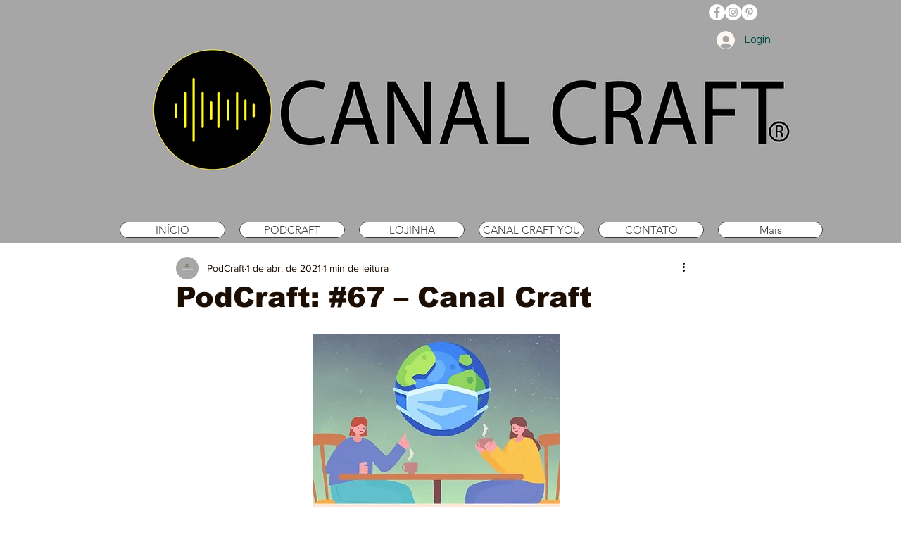

--- FILE ---
content_type: text/html; charset=utf-8
request_url: https://www.google.com/recaptcha/api2/aframe
body_size: 267
content:
<!DOCTYPE HTML><html><head><meta http-equiv="content-type" content="text/html; charset=UTF-8"></head><body><script nonce="Igi_5Maj-v0ImRAuf-PzYg">/** Anti-fraud and anti-abuse applications only. See google.com/recaptcha */ try{var clients={'sodar':'https://pagead2.googlesyndication.com/pagead/sodar?'};window.addEventListener("message",function(a){try{if(a.source===window.parent){var b=JSON.parse(a.data);var c=clients[b['id']];if(c){var d=document.createElement('img');d.src=c+b['params']+'&rc='+(localStorage.getItem("rc::a")?sessionStorage.getItem("rc::b"):"");window.document.body.appendChild(d);sessionStorage.setItem("rc::e",parseInt(sessionStorage.getItem("rc::e")||0)+1);localStorage.setItem("rc::h",'1768874744673');}}}catch(b){}});window.parent.postMessage("_grecaptcha_ready", "*");}catch(b){}</script></body></html>